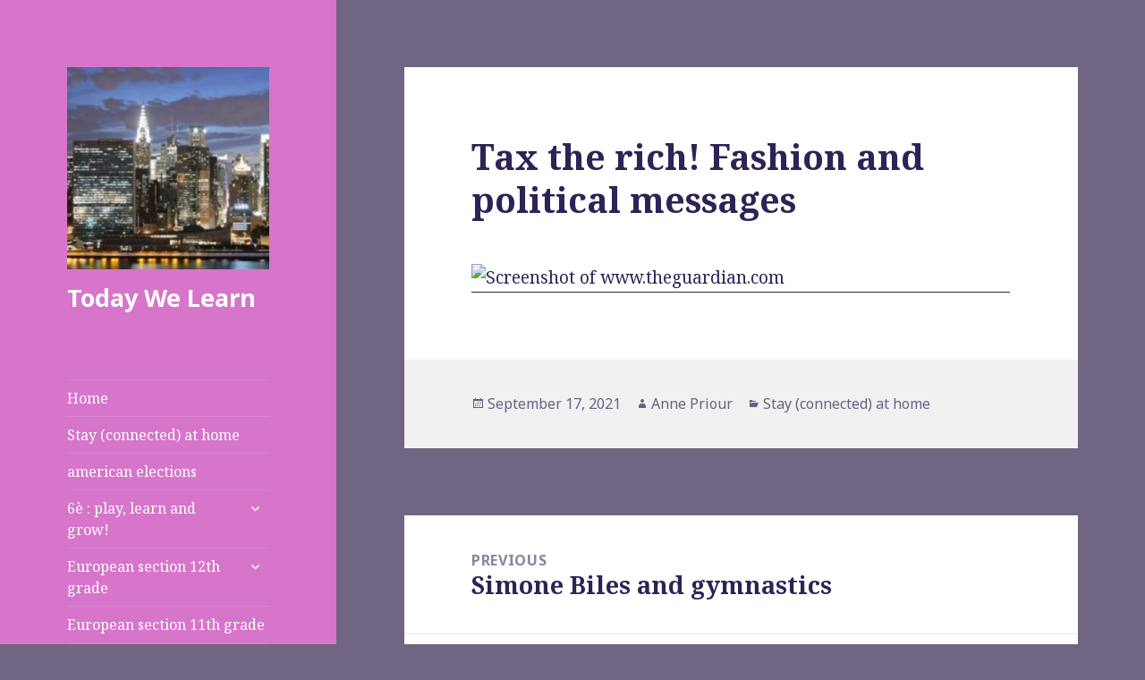

--- FILE ---
content_type: text/html; charset=UTF-8
request_url: https://todaywelearn.com/tax-the-rich-fashion-and-political-messages/
body_size: 11876
content:
<!DOCTYPE html>
<html lang="en-US" id="html" class="no-js">
<head>
	<meta charset="UTF-8">
	<meta name="viewport" content="width=device-width">
	<link rel="profile" href="https://gmpg.org/xfn/11">
	<link rel="pingback" href="https://todaywelearn.com/xmlrpc.php">
	<!--[if lt IE 9]>
	<script src="https://todaywelearn.com/wp-content/themes/twentyfifteen/js/html5.js?ver=3.7.0"></script>
	<![endif]-->
	<script>(function(html){html.className = html.className.replace(/\bno-js\b/,'js')})(document.documentElement);</script>
<title>Tax the rich! Fashion and political messages &#8211; Today We Learn</title>
<meta name='robots' content='max-image-preview:large' />
<link rel='dns-prefetch' href='//secure.gravatar.com' />
<link rel='dns-prefetch' href='//stats.wp.com' />
<link rel='dns-prefetch' href='//fonts.googleapis.com' />
<link rel='dns-prefetch' href='//v0.wordpress.com' />
<link href='https://fonts.gstatic.com' crossorigin rel='preconnect' />
<link rel="alternate" type="application/rss+xml" title="Today We Learn &raquo; Feed" href="https://todaywelearn.com/feed/" />
<link rel="alternate" type="application/rss+xml" title="Today We Learn &raquo; Comments Feed" href="https://todaywelearn.com/comments/feed/" />
<link rel="alternate" type="application/rss+xml" title="Today We Learn &raquo; Tax the rich! Fashion and political messages Comments Feed" href="https://todaywelearn.com/tax-the-rich-fashion-and-political-messages/feed/" />
<link rel="alternate" title="oEmbed (JSON)" type="application/json+oembed" href="https://todaywelearn.com/wp-json/oembed/1.0/embed?url=https%3A%2F%2Ftodaywelearn.com%2Ftax-the-rich-fashion-and-political-messages%2F" />
<link rel="alternate" title="oEmbed (XML)" type="text/xml+oembed" href="https://todaywelearn.com/wp-json/oembed/1.0/embed?url=https%3A%2F%2Ftodaywelearn.com%2Ftax-the-rich-fashion-and-political-messages%2F&#038;format=xml" />
<style id='wp-img-auto-sizes-contain-inline-css'>
img:is([sizes=auto i],[sizes^="auto," i]){contain-intrinsic-size:3000px 1500px}
/*# sourceURL=wp-img-auto-sizes-contain-inline-css */
</style>
<link rel='stylesheet' id='twentyfifteen-jetpack-css' href='https://todaywelearn.com/wp-content/plugins/jetpack/modules/theme-tools/compat/twentyfifteen.css?ver=15.3.1' media='all' />
<style id='wp-emoji-styles-inline-css'>

	img.wp-smiley, img.emoji {
		display: inline !important;
		border: none !important;
		box-shadow: none !important;
		height: 1em !important;
		width: 1em !important;
		margin: 0 0.07em !important;
		vertical-align: -0.1em !important;
		background: none !important;
		padding: 0 !important;
	}
/*# sourceURL=wp-emoji-styles-inline-css */
</style>
<style id='wp-block-library-inline-css'>
:root{--wp-block-synced-color:#7a00df;--wp-block-synced-color--rgb:122,0,223;--wp-bound-block-color:var(--wp-block-synced-color);--wp-editor-canvas-background:#ddd;--wp-admin-theme-color:#007cba;--wp-admin-theme-color--rgb:0,124,186;--wp-admin-theme-color-darker-10:#006ba1;--wp-admin-theme-color-darker-10--rgb:0,107,160.5;--wp-admin-theme-color-darker-20:#005a87;--wp-admin-theme-color-darker-20--rgb:0,90,135;--wp-admin-border-width-focus:2px}@media (min-resolution:192dpi){:root{--wp-admin-border-width-focus:1.5px}}.wp-element-button{cursor:pointer}:root .has-very-light-gray-background-color{background-color:#eee}:root .has-very-dark-gray-background-color{background-color:#313131}:root .has-very-light-gray-color{color:#eee}:root .has-very-dark-gray-color{color:#313131}:root .has-vivid-green-cyan-to-vivid-cyan-blue-gradient-background{background:linear-gradient(135deg,#00d084,#0693e3)}:root .has-purple-crush-gradient-background{background:linear-gradient(135deg,#34e2e4,#4721fb 50%,#ab1dfe)}:root .has-hazy-dawn-gradient-background{background:linear-gradient(135deg,#faaca8,#dad0ec)}:root .has-subdued-olive-gradient-background{background:linear-gradient(135deg,#fafae1,#67a671)}:root .has-atomic-cream-gradient-background{background:linear-gradient(135deg,#fdd79a,#004a59)}:root .has-nightshade-gradient-background{background:linear-gradient(135deg,#330968,#31cdcf)}:root .has-midnight-gradient-background{background:linear-gradient(135deg,#020381,#2874fc)}:root{--wp--preset--font-size--normal:16px;--wp--preset--font-size--huge:42px}.has-regular-font-size{font-size:1em}.has-larger-font-size{font-size:2.625em}.has-normal-font-size{font-size:var(--wp--preset--font-size--normal)}.has-huge-font-size{font-size:var(--wp--preset--font-size--huge)}.has-text-align-center{text-align:center}.has-text-align-left{text-align:left}.has-text-align-right{text-align:right}.has-fit-text{white-space:nowrap!important}#end-resizable-editor-section{display:none}.aligncenter{clear:both}.items-justified-left{justify-content:flex-start}.items-justified-center{justify-content:center}.items-justified-right{justify-content:flex-end}.items-justified-space-between{justify-content:space-between}.screen-reader-text{border:0;clip-path:inset(50%);height:1px;margin:-1px;overflow:hidden;padding:0;position:absolute;width:1px;word-wrap:normal!important}.screen-reader-text:focus{background-color:#ddd;clip-path:none;color:#444;display:block;font-size:1em;height:auto;left:5px;line-height:normal;padding:15px 23px 14px;text-decoration:none;top:5px;width:auto;z-index:100000}html :where(.has-border-color){border-style:solid}html :where([style*=border-top-color]){border-top-style:solid}html :where([style*=border-right-color]){border-right-style:solid}html :where([style*=border-bottom-color]){border-bottom-style:solid}html :where([style*=border-left-color]){border-left-style:solid}html :where([style*=border-width]){border-style:solid}html :where([style*=border-top-width]){border-top-style:solid}html :where([style*=border-right-width]){border-right-style:solid}html :where([style*=border-bottom-width]){border-bottom-style:solid}html :where([style*=border-left-width]){border-left-style:solid}html :where(img[class*=wp-image-]){height:auto;max-width:100%}:where(figure){margin:0 0 1em}html :where(.is-position-sticky){--wp-admin--admin-bar--position-offset:var(--wp-admin--admin-bar--height,0px)}@media screen and (max-width:600px){html :where(.is-position-sticky){--wp-admin--admin-bar--position-offset:0px}}

/*# sourceURL=wp-block-library-inline-css */
</style><style id='global-styles-inline-css'>
:root{--wp--preset--aspect-ratio--square: 1;--wp--preset--aspect-ratio--4-3: 4/3;--wp--preset--aspect-ratio--3-4: 3/4;--wp--preset--aspect-ratio--3-2: 3/2;--wp--preset--aspect-ratio--2-3: 2/3;--wp--preset--aspect-ratio--16-9: 16/9;--wp--preset--aspect-ratio--9-16: 9/16;--wp--preset--color--black: #000000;--wp--preset--color--cyan-bluish-gray: #abb8c3;--wp--preset--color--white: #fff;--wp--preset--color--pale-pink: #f78da7;--wp--preset--color--vivid-red: #cf2e2e;--wp--preset--color--luminous-vivid-orange: #ff6900;--wp--preset--color--luminous-vivid-amber: #fcb900;--wp--preset--color--light-green-cyan: #7bdcb5;--wp--preset--color--vivid-green-cyan: #00d084;--wp--preset--color--pale-cyan-blue: #8ed1fc;--wp--preset--color--vivid-cyan-blue: #0693e3;--wp--preset--color--vivid-purple: #9b51e0;--wp--preset--color--dark-gray: #111;--wp--preset--color--light-gray: #f1f1f1;--wp--preset--color--yellow: #f4ca16;--wp--preset--color--dark-brown: #352712;--wp--preset--color--medium-pink: #e53b51;--wp--preset--color--light-pink: #ffe5d1;--wp--preset--color--dark-purple: #2e2256;--wp--preset--color--purple: #674970;--wp--preset--color--blue-gray: #22313f;--wp--preset--color--bright-blue: #55c3dc;--wp--preset--color--light-blue: #e9f2f9;--wp--preset--gradient--vivid-cyan-blue-to-vivid-purple: linear-gradient(135deg,rgb(6,147,227) 0%,rgb(155,81,224) 100%);--wp--preset--gradient--light-green-cyan-to-vivid-green-cyan: linear-gradient(135deg,rgb(122,220,180) 0%,rgb(0,208,130) 100%);--wp--preset--gradient--luminous-vivid-amber-to-luminous-vivid-orange: linear-gradient(135deg,rgb(252,185,0) 0%,rgb(255,105,0) 100%);--wp--preset--gradient--luminous-vivid-orange-to-vivid-red: linear-gradient(135deg,rgb(255,105,0) 0%,rgb(207,46,46) 100%);--wp--preset--gradient--very-light-gray-to-cyan-bluish-gray: linear-gradient(135deg,rgb(238,238,238) 0%,rgb(169,184,195) 100%);--wp--preset--gradient--cool-to-warm-spectrum: linear-gradient(135deg,rgb(74,234,220) 0%,rgb(151,120,209) 20%,rgb(207,42,186) 40%,rgb(238,44,130) 60%,rgb(251,105,98) 80%,rgb(254,248,76) 100%);--wp--preset--gradient--blush-light-purple: linear-gradient(135deg,rgb(255,206,236) 0%,rgb(152,150,240) 100%);--wp--preset--gradient--blush-bordeaux: linear-gradient(135deg,rgb(254,205,165) 0%,rgb(254,45,45) 50%,rgb(107,0,62) 100%);--wp--preset--gradient--luminous-dusk: linear-gradient(135deg,rgb(255,203,112) 0%,rgb(199,81,192) 50%,rgb(65,88,208) 100%);--wp--preset--gradient--pale-ocean: linear-gradient(135deg,rgb(255,245,203) 0%,rgb(182,227,212) 50%,rgb(51,167,181) 100%);--wp--preset--gradient--electric-grass: linear-gradient(135deg,rgb(202,248,128) 0%,rgb(113,206,126) 100%);--wp--preset--gradient--midnight: linear-gradient(135deg,rgb(2,3,129) 0%,rgb(40,116,252) 100%);--wp--preset--gradient--dark-gray-gradient-gradient: linear-gradient(90deg, rgba(17,17,17,1) 0%, rgba(42,42,42,1) 100%);--wp--preset--gradient--light-gray-gradient: linear-gradient(90deg, rgba(241,241,241,1) 0%, rgba(215,215,215,1) 100%);--wp--preset--gradient--white-gradient: linear-gradient(90deg, rgba(255,255,255,1) 0%, rgba(230,230,230,1) 100%);--wp--preset--gradient--yellow-gradient: linear-gradient(90deg, rgba(244,202,22,1) 0%, rgba(205,168,10,1) 100%);--wp--preset--gradient--dark-brown-gradient: linear-gradient(90deg, rgba(53,39,18,1) 0%, rgba(91,67,31,1) 100%);--wp--preset--gradient--medium-pink-gradient: linear-gradient(90deg, rgba(229,59,81,1) 0%, rgba(209,28,51,1) 100%);--wp--preset--gradient--light-pink-gradient: linear-gradient(90deg, rgba(255,229,209,1) 0%, rgba(255,200,158,1) 100%);--wp--preset--gradient--dark-purple-gradient: linear-gradient(90deg, rgba(46,34,86,1) 0%, rgba(66,48,123,1) 100%);--wp--preset--gradient--purple-gradient: linear-gradient(90deg, rgba(103,73,112,1) 0%, rgba(131,93,143,1) 100%);--wp--preset--gradient--blue-gray-gradient: linear-gradient(90deg, rgba(34,49,63,1) 0%, rgba(52,75,96,1) 100%);--wp--preset--gradient--bright-blue-gradient: linear-gradient(90deg, rgba(85,195,220,1) 0%, rgba(43,180,211,1) 100%);--wp--preset--gradient--light-blue-gradient: linear-gradient(90deg, rgba(233,242,249,1) 0%, rgba(193,218,238,1) 100%);--wp--preset--font-size--small: 13px;--wp--preset--font-size--medium: 20px;--wp--preset--font-size--large: 36px;--wp--preset--font-size--x-large: 42px;--wp--preset--spacing--20: 0.44rem;--wp--preset--spacing--30: 0.67rem;--wp--preset--spacing--40: 1rem;--wp--preset--spacing--50: 1.5rem;--wp--preset--spacing--60: 2.25rem;--wp--preset--spacing--70: 3.38rem;--wp--preset--spacing--80: 5.06rem;--wp--preset--shadow--natural: 6px 6px 9px rgba(0, 0, 0, 0.2);--wp--preset--shadow--deep: 12px 12px 50px rgba(0, 0, 0, 0.4);--wp--preset--shadow--sharp: 6px 6px 0px rgba(0, 0, 0, 0.2);--wp--preset--shadow--outlined: 6px 6px 0px -3px rgb(255, 255, 255), 6px 6px rgb(0, 0, 0);--wp--preset--shadow--crisp: 6px 6px 0px rgb(0, 0, 0);}:where(.is-layout-flex){gap: 0.5em;}:where(.is-layout-grid){gap: 0.5em;}body .is-layout-flex{display: flex;}.is-layout-flex{flex-wrap: wrap;align-items: center;}.is-layout-flex > :is(*, div){margin: 0;}body .is-layout-grid{display: grid;}.is-layout-grid > :is(*, div){margin: 0;}:where(.wp-block-columns.is-layout-flex){gap: 2em;}:where(.wp-block-columns.is-layout-grid){gap: 2em;}:where(.wp-block-post-template.is-layout-flex){gap: 1.25em;}:where(.wp-block-post-template.is-layout-grid){gap: 1.25em;}.has-black-color{color: var(--wp--preset--color--black) !important;}.has-cyan-bluish-gray-color{color: var(--wp--preset--color--cyan-bluish-gray) !important;}.has-white-color{color: var(--wp--preset--color--white) !important;}.has-pale-pink-color{color: var(--wp--preset--color--pale-pink) !important;}.has-vivid-red-color{color: var(--wp--preset--color--vivid-red) !important;}.has-luminous-vivid-orange-color{color: var(--wp--preset--color--luminous-vivid-orange) !important;}.has-luminous-vivid-amber-color{color: var(--wp--preset--color--luminous-vivid-amber) !important;}.has-light-green-cyan-color{color: var(--wp--preset--color--light-green-cyan) !important;}.has-vivid-green-cyan-color{color: var(--wp--preset--color--vivid-green-cyan) !important;}.has-pale-cyan-blue-color{color: var(--wp--preset--color--pale-cyan-blue) !important;}.has-vivid-cyan-blue-color{color: var(--wp--preset--color--vivid-cyan-blue) !important;}.has-vivid-purple-color{color: var(--wp--preset--color--vivid-purple) !important;}.has-black-background-color{background-color: var(--wp--preset--color--black) !important;}.has-cyan-bluish-gray-background-color{background-color: var(--wp--preset--color--cyan-bluish-gray) !important;}.has-white-background-color{background-color: var(--wp--preset--color--white) !important;}.has-pale-pink-background-color{background-color: var(--wp--preset--color--pale-pink) !important;}.has-vivid-red-background-color{background-color: var(--wp--preset--color--vivid-red) !important;}.has-luminous-vivid-orange-background-color{background-color: var(--wp--preset--color--luminous-vivid-orange) !important;}.has-luminous-vivid-amber-background-color{background-color: var(--wp--preset--color--luminous-vivid-amber) !important;}.has-light-green-cyan-background-color{background-color: var(--wp--preset--color--light-green-cyan) !important;}.has-vivid-green-cyan-background-color{background-color: var(--wp--preset--color--vivid-green-cyan) !important;}.has-pale-cyan-blue-background-color{background-color: var(--wp--preset--color--pale-cyan-blue) !important;}.has-vivid-cyan-blue-background-color{background-color: var(--wp--preset--color--vivid-cyan-blue) !important;}.has-vivid-purple-background-color{background-color: var(--wp--preset--color--vivid-purple) !important;}.has-black-border-color{border-color: var(--wp--preset--color--black) !important;}.has-cyan-bluish-gray-border-color{border-color: var(--wp--preset--color--cyan-bluish-gray) !important;}.has-white-border-color{border-color: var(--wp--preset--color--white) !important;}.has-pale-pink-border-color{border-color: var(--wp--preset--color--pale-pink) !important;}.has-vivid-red-border-color{border-color: var(--wp--preset--color--vivid-red) !important;}.has-luminous-vivid-orange-border-color{border-color: var(--wp--preset--color--luminous-vivid-orange) !important;}.has-luminous-vivid-amber-border-color{border-color: var(--wp--preset--color--luminous-vivid-amber) !important;}.has-light-green-cyan-border-color{border-color: var(--wp--preset--color--light-green-cyan) !important;}.has-vivid-green-cyan-border-color{border-color: var(--wp--preset--color--vivid-green-cyan) !important;}.has-pale-cyan-blue-border-color{border-color: var(--wp--preset--color--pale-cyan-blue) !important;}.has-vivid-cyan-blue-border-color{border-color: var(--wp--preset--color--vivid-cyan-blue) !important;}.has-vivid-purple-border-color{border-color: var(--wp--preset--color--vivid-purple) !important;}.has-vivid-cyan-blue-to-vivid-purple-gradient-background{background: var(--wp--preset--gradient--vivid-cyan-blue-to-vivid-purple) !important;}.has-light-green-cyan-to-vivid-green-cyan-gradient-background{background: var(--wp--preset--gradient--light-green-cyan-to-vivid-green-cyan) !important;}.has-luminous-vivid-amber-to-luminous-vivid-orange-gradient-background{background: var(--wp--preset--gradient--luminous-vivid-amber-to-luminous-vivid-orange) !important;}.has-luminous-vivid-orange-to-vivid-red-gradient-background{background: var(--wp--preset--gradient--luminous-vivid-orange-to-vivid-red) !important;}.has-very-light-gray-to-cyan-bluish-gray-gradient-background{background: var(--wp--preset--gradient--very-light-gray-to-cyan-bluish-gray) !important;}.has-cool-to-warm-spectrum-gradient-background{background: var(--wp--preset--gradient--cool-to-warm-spectrum) !important;}.has-blush-light-purple-gradient-background{background: var(--wp--preset--gradient--blush-light-purple) !important;}.has-blush-bordeaux-gradient-background{background: var(--wp--preset--gradient--blush-bordeaux) !important;}.has-luminous-dusk-gradient-background{background: var(--wp--preset--gradient--luminous-dusk) !important;}.has-pale-ocean-gradient-background{background: var(--wp--preset--gradient--pale-ocean) !important;}.has-electric-grass-gradient-background{background: var(--wp--preset--gradient--electric-grass) !important;}.has-midnight-gradient-background{background: var(--wp--preset--gradient--midnight) !important;}.has-small-font-size{font-size: var(--wp--preset--font-size--small) !important;}.has-medium-font-size{font-size: var(--wp--preset--font-size--medium) !important;}.has-large-font-size{font-size: var(--wp--preset--font-size--large) !important;}.has-x-large-font-size{font-size: var(--wp--preset--font-size--x-large) !important;}
/*# sourceURL=global-styles-inline-css */
</style>

<style id='classic-theme-styles-inline-css'>
/*! This file is auto-generated */
.wp-block-button__link{color:#fff;background-color:#32373c;border-radius:9999px;box-shadow:none;text-decoration:none;padding:calc(.667em + 2px) calc(1.333em + 2px);font-size:1.125em}.wp-block-file__button{background:#32373c;color:#fff;text-decoration:none}
/*# sourceURL=/wp-includes/css/classic-themes.min.css */
</style>
<link rel='stylesheet' id='browser-shots-frontend-css-css' href='https://todaywelearn.com/wp-content/plugins/browser-shots/dist/blocks.style.build.css?ver=1.7.4' media='all' />
<link rel='stylesheet' id='email-subscribers-css' href='https://todaywelearn.com/wp-content/plugins/email-subscribers/lite/public/css/email-subscribers-public.css?ver=5.9.11' media='all' />
<link rel='stylesheet' id='twentyfifteen-fonts-css' href='https://fonts.googleapis.com/css?family=Noto+Sans%3A400italic%2C700italic%2C400%2C700%7CNoto+Serif%3A400italic%2C700italic%2C400%2C700%7CInconsolata%3A400%2C700&#038;subset=latin%2Clatin-ext&#038;display=fallback' media='all' />
<link rel='stylesheet' id='genericons-css' href='https://todaywelearn.com/wp-content/plugins/jetpack/_inc/genericons/genericons/genericons.css?ver=3.1' media='all' />
<link rel='stylesheet' id='twentyfifteen-style-css' href='https://todaywelearn.com/wp-content/themes/twentyfifteen/style.css?ver=20201208' media='all' />
<style id='twentyfifteen-style-inline-css'>
	/* Color Scheme */

	/* Background Color */
	body {
		background-color: #674970;
	}

	/* Sidebar Background Color */
	body:before,
	.site-header {
		background-color: #2e2256;
	}

	/* Box Background Color */
	.post-navigation,
	.pagination,
	.secondary,
	.site-footer,
	.hentry,
	.page-header,
	.page-content,
	.comments-area,
	.widecolumn {
		background-color: #ffffff;
	}

	/* Box Background Color */
	button,
	input[type="button"],
	input[type="reset"],
	input[type="submit"],
	.pagination .prev,
	.pagination .next,
	.widget_calendar tbody a,
	.widget_calendar tbody a:hover,
	.widget_calendar tbody a:focus,
	.page-links a,
	.page-links a:hover,
	.page-links a:focus,
	.sticky-post {
		color: #ffffff;
	}

	/* Main Text Color */
	button,
	input[type="button"],
	input[type="reset"],
	input[type="submit"],
	.pagination .prev,
	.pagination .next,
	.widget_calendar tbody a,
	.page-links a,
	.sticky-post {
		background-color: #2e2256;
	}

	/* Main Text Color */
	body,
	blockquote cite,
	blockquote small,
	a,
	.dropdown-toggle:after,
	.image-navigation a:hover,
	.image-navigation a:focus,
	.comment-navigation a:hover,
	.comment-navigation a:focus,
	.widget-title,
	.entry-footer a:hover,
	.entry-footer a:focus,
	.comment-metadata a:hover,
	.comment-metadata a:focus,
	.pingback .edit-link a:hover,
	.pingback .edit-link a:focus,
	.comment-list .reply a:hover,
	.comment-list .reply a:focus,
	.site-info a:hover,
	.site-info a:focus {
		color: #2e2256;
	}

	/* Main Text Color */
	.entry-content a,
	.entry-summary a,
	.page-content a,
	.comment-content a,
	.pingback .comment-body > a,
	.author-description a,
	.taxonomy-description a,
	.textwidget a,
	.entry-footer a:hover,
	.comment-metadata a:hover,
	.pingback .edit-link a:hover,
	.comment-list .reply a:hover,
	.site-info a:hover {
		border-color: #2e2256;
	}

	/* Secondary Text Color */
	button:hover,
	button:focus,
	input[type="button"]:hover,
	input[type="button"]:focus,
	input[type="reset"]:hover,
	input[type="reset"]:focus,
	input[type="submit"]:hover,
	input[type="submit"]:focus,
	.pagination .prev:hover,
	.pagination .prev:focus,
	.pagination .next:hover,
	.pagination .next:focus,
	.widget_calendar tbody a:hover,
	.widget_calendar tbody a:focus,
	.page-links a:hover,
	.page-links a:focus {
		background-color: #2e2256; /* Fallback for IE7 and IE8 */
		background-color: rgba( 46, 34, 86, 0.7);
	}

	/* Secondary Text Color */
	blockquote,
	a:hover,
	a:focus,
	.main-navigation .menu-item-description,
	.post-navigation .meta-nav,
	.post-navigation a:hover .post-title,
	.post-navigation a:focus .post-title,
	.image-navigation,
	.image-navigation a,
	.comment-navigation,
	.comment-navigation a,
	.widget,
	.author-heading,
	.entry-footer,
	.entry-footer a,
	.taxonomy-description,
	.page-links > .page-links-title,
	.entry-caption,
	.comment-author,
	.comment-metadata,
	.comment-metadata a,
	.pingback .edit-link,
	.pingback .edit-link a,
	.post-password-form label,
	.comment-form label,
	.comment-notes,
	.comment-awaiting-moderation,
	.logged-in-as,
	.form-allowed-tags,
	.no-comments,
	.site-info,
	.site-info a,
	.wp-caption-text,
	.gallery-caption,
	.comment-list .reply a,
	.widecolumn label,
	.widecolumn .mu_register label {
		color: #2e2256; /* Fallback for IE7 and IE8 */
		color: rgba( 46, 34, 86, 0.7);
	}

	/* Secondary Text Color */
	blockquote,
	.logged-in-as a:hover,
	.comment-author a:hover {
		border-color: #2e2256; /* Fallback for IE7 and IE8 */
		border-color: rgba( 46, 34, 86, 0.7);
	}

	/* Border Color */
	hr,
	.dropdown-toggle:hover,
	.dropdown-toggle:focus {
		background-color: #2e2256; /* Fallback for IE7 and IE8 */
		background-color: rgba( 46, 34, 86, 0.1);
	}

	/* Border Color */
	pre,
	abbr[title],
	table,
	th,
	td,
	input,
	textarea,
	.main-navigation ul,
	.main-navigation li,
	.post-navigation,
	.post-navigation div + div,
	.pagination,
	.comment-navigation,
	.widget li,
	.widget_categories .children,
	.widget_nav_menu .sub-menu,
	.widget_pages .children,
	.site-header,
	.site-footer,
	.hentry + .hentry,
	.author-info,
	.entry-content .page-links a,
	.page-links > span,
	.page-header,
	.comments-area,
	.comment-list + .comment-respond,
	.comment-list article,
	.comment-list .pingback,
	.comment-list .trackback,
	.comment-list .reply a,
	.no-comments {
		border-color: #2e2256; /* Fallback for IE7 and IE8 */
		border-color: rgba( 46, 34, 86, 0.1);
	}

	/* Border Focus Color */
	a:focus,
	button:focus,
	input:focus {
		outline-color: #2e2256; /* Fallback for IE7 and IE8 */
		outline-color: rgba( 46, 34, 86, 0.3);
	}

	input:focus,
	textarea:focus {
		border-color: #2e2256; /* Fallback for IE7 and IE8 */
		border-color: rgba( 46, 34, 86, 0.3);
	}

	/* Sidebar Link Color */
	.secondary-toggle:before {
		color: #ffffff;
	}

	.site-title a,
	.site-description {
		color: #ffffff;
	}

	/* Sidebar Text Color */
	.site-title a:hover,
	.site-title a:focus {
		color: rgba( 255, 255, 255, 0.7);
	}

	/* Sidebar Border Color */
	.secondary-toggle {
		border-color: #ffffff; /* Fallback for IE7 and IE8 */
		border-color: rgba( 255, 255, 255, 0.1);
	}

	/* Sidebar Border Focus Color */
	.secondary-toggle:hover,
	.secondary-toggle:focus {
		border-color: #ffffff; /* Fallback for IE7 and IE8 */
		border-color: rgba( 255, 255, 255, 0.3);
	}

	.site-title a {
		outline-color: #ffffff; /* Fallback for IE7 and IE8 */
		outline-color: rgba( 255, 255, 255, 0.3);
	}

	/* Meta Background Color */
	.entry-footer {
		background-color: #f1f1f1;
	}

	@media screen and (min-width: 38.75em) {
		/* Main Text Color */
		.page-header {
			border-color: #2e2256;
		}
	}

	@media screen and (min-width: 59.6875em) {
		/* Make sure its transparent on desktop */
		.site-header,
		.secondary {
			background-color: transparent;
		}

		/* Sidebar Background Color */
		.widget button,
		.widget input[type="button"],
		.widget input[type="reset"],
		.widget input[type="submit"],
		.widget_calendar tbody a,
		.widget_calendar tbody a:hover,
		.widget_calendar tbody a:focus {
			color: #2e2256;
		}

		/* Sidebar Link Color */
		.secondary a,
		.dropdown-toggle:after,
		.widget-title,
		.widget blockquote cite,
		.widget blockquote small {
			color: #ffffff;
		}

		.widget button,
		.widget input[type="button"],
		.widget input[type="reset"],
		.widget input[type="submit"],
		.widget_calendar tbody a {
			background-color: #ffffff;
		}

		.textwidget a {
			border-color: #ffffff;
		}

		/* Sidebar Text Color */
		.secondary a:hover,
		.secondary a:focus,
		.main-navigation .menu-item-description,
		.widget,
		.widget blockquote,
		.widget .wp-caption-text,
		.widget .gallery-caption {
			color: rgba( 255, 255, 255, 0.7);
		}

		.widget button:hover,
		.widget button:focus,
		.widget input[type="button"]:hover,
		.widget input[type="button"]:focus,
		.widget input[type="reset"]:hover,
		.widget input[type="reset"]:focus,
		.widget input[type="submit"]:hover,
		.widget input[type="submit"]:focus,
		.widget_calendar tbody a:hover,
		.widget_calendar tbody a:focus {
			background-color: rgba( 255, 255, 255, 0.7);
		}

		.widget blockquote {
			border-color: rgba( 255, 255, 255, 0.7);
		}

		/* Sidebar Border Color */
		.main-navigation ul,
		.main-navigation li,
		.widget input,
		.widget textarea,
		.widget table,
		.widget th,
		.widget td,
		.widget pre,
		.widget li,
		.widget_categories .children,
		.widget_nav_menu .sub-menu,
		.widget_pages .children,
		.widget abbr[title] {
			border-color: rgba( 255, 255, 255, 0.1);
		}

		.dropdown-toggle:hover,
		.dropdown-toggle:focus,
		.widget hr {
			background-color: rgba( 255, 255, 255, 0.1);
		}

		.widget input:focus,
		.widget textarea:focus {
			border-color: rgba( 255, 255, 255, 0.3);
		}

		.sidebar a:focus,
		.dropdown-toggle:focus {
			outline-color: rgba( 255, 255, 255, 0.3);
		}
	}

		/* Custom Header Background Color */
		body:before,
		.site-header {
			background-color: #d675ca;
		}

		@media screen and (min-width: 59.6875em) {
			.site-header,
			.secondary {
				background-color: transparent;
			}

			.widget button,
			.widget input[type="button"],
			.widget input[type="reset"],
			.widget input[type="submit"],
			.widget_calendar tbody a,
			.widget_calendar tbody a:hover,
			.widget_calendar tbody a:focus {
				color: #d675ca;
			}
		}
	
/*# sourceURL=twentyfifteen-style-inline-css */
</style>
<link rel='stylesheet' id='twentyfifteen-block-style-css' href='https://todaywelearn.com/wp-content/themes/twentyfifteen/css/blocks.css?ver=20220524' media='all' />
<script src="https://todaywelearn.com/wp-includes/js/jquery/jquery.min.js?ver=3.7.1" id="jquery-core-js"></script>
<script src="https://todaywelearn.com/wp-includes/js/jquery/jquery-migrate.min.js?ver=3.4.1" id="jquery-migrate-js"></script>
<link rel="https://api.w.org/" href="https://todaywelearn.com/wp-json/" /><link rel="alternate" title="JSON" type="application/json" href="https://todaywelearn.com/wp-json/wp/v2/posts/2042" /><link rel="EditURI" type="application/rsd+xml" title="RSD" href="https://todaywelearn.com/xmlrpc.php?rsd" />
<meta name="generator" content="WordPress 6.9" />
<link rel="canonical" href="https://todaywelearn.com/tax-the-rich-fashion-and-political-messages/" />
<link rel='shortlink' href='https://wp.me/p7rhua-wW' />
	<style>img#wpstats{display:none}</style>
		<style id="custom-background-css">
body.custom-background { background-color: #706582; }
</style>
	
<!-- Jetpack Open Graph Tags -->
<meta property="og:type" content="article" />
<meta property="og:title" content="Tax the rich! Fashion and political messages" />
<meta property="og:url" content="https://todaywelearn.com/tax-the-rich-fashion-and-political-messages/" />
<meta property="og:description" content="Visit the post for more." />
<meta property="article:published_time" content="2021-09-17T06:17:16+00:00" />
<meta property="article:modified_time" content="2021-09-17T06:17:16+00:00" />
<meta property="og:site_name" content="Today We Learn" />
<meta property="og:image" content="https://todaywelearn.com/wp-content/uploads/2015/08/cropped-cropped-skyline-LIC.jpg" />
<meta property="og:image:width" content="248" />
<meta property="og:image:height" content="248" />
<meta property="og:image:alt" content="" />
<meta property="og:locale" content="en_US" />
<meta name="twitter:text:title" content="Tax the rich! Fashion and political messages" />
<meta name="twitter:card" content="summary" />
<meta name="twitter:description" content="Visit the post for more." />

<!-- End Jetpack Open Graph Tags -->
</head>

<body class="wp-singular post-template-default single single-post postid-2042 single-format-standard custom-background wp-custom-logo wp-embed-responsive wp-theme-twentyfifteen">
<div id="page" class="hfeed site">
	<a class="skip-link screen-reader-text" href="#content">Skip to content</a>

	<div id="sidebar" class="sidebar">
		<header id="masthead" class="site-header">
			<div class="site-branding">
				<a href="https://todaywelearn.com/" class="custom-logo-link" rel="home"><img width="248" height="248" src="https://todaywelearn.com/wp-content/uploads/2015/08/cropped-cropped-skyline-LIC.jpg" class="custom-logo" alt="Today We Learn" decoding="async" fetchpriority="high" srcset="https://todaywelearn.com/wp-content/uploads/2015/08/cropped-cropped-skyline-LIC.jpg 248w, https://todaywelearn.com/wp-content/uploads/2015/08/cropped-cropped-skyline-LIC-150x150.jpg 150w" sizes="(max-width: 248px) 100vw, 248px" /></a>						<p class="site-title"><a href="https://todaywelearn.com/" rel="home">Today We Learn</a></p>
										<button class="secondary-toggle">Menu and widgets</button>
			</div><!-- .site-branding -->
		</header><!-- .site-header -->

			<div id="secondary" class="secondary">

					<nav id="site-navigation" class="main-navigation">
				<div class="menu-main-menu-container"><ul id="menu-main-menu" class="nav-menu"><li id="menu-item-89" class="menu-item menu-item-type-custom menu-item-object-custom menu-item-home menu-item-89"><a href="https://todaywelearn.com/">Home</a></li>
<li id="menu-item-1586" class="menu-item menu-item-type-taxonomy menu-item-object-category current-post-ancestor current-menu-parent current-post-parent menu-item-1586"><a href="https://todaywelearn.com/category/stay-connected-at-home/">Stay (connected) at home</a></li>
<li id="menu-item-1633" class="menu-item menu-item-type-taxonomy menu-item-object-category menu-item-1633"><a href="https://todaywelearn.com/category/american-elections-2/">american elections</a></li>
<li id="menu-item-217" class="menu-item menu-item-type-post_type menu-item-object-post menu-item-has-children menu-item-217"><a href="https://todaywelearn.com/welcome-to-6th-grade/">6è : play, learn and grow!</a>
<ul class="sub-menu">
	<li id="menu-item-1106" class="menu-item menu-item-type-taxonomy menu-item-object-category menu-item-1106"><a href="https://todaywelearn.com/category/6e/reading-time/">reading time</a></li>
	<li id="menu-item-210" class="menu-item menu-item-type-taxonomy menu-item-object-category menu-item-210"><a href="https://todaywelearn.com/category/6e/rentree/">let&#8217;s get back in gear</a></li>
	<li id="menu-item-562" class="menu-item menu-item-type-taxonomy menu-item-object-category menu-item-has-children menu-item-562"><a href="https://todaywelearn.com/category/6e/celebrations/">Celebrations</a>
	<ul class="sub-menu">
		<li id="menu-item-762" class="menu-item menu-item-type-taxonomy menu-item-object-category menu-item-762"><a href="https://todaywelearn.com/category/6e/celebrations/halloween/">halloween</a></li>
		<li id="menu-item-763" class="menu-item menu-item-type-taxonomy menu-item-object-category menu-item-763"><a href="https://todaywelearn.com/category/6e/celebrations/thanksgiving/">thanksgiving</a></li>
		<li id="menu-item-934" class="menu-item menu-item-type-taxonomy menu-item-object-category menu-item-934"><a href="https://todaywelearn.com/category/6e/celebrations/saint-patricks-day/">saint patrick&#8217;s day</a></li>
	</ul>
</li>
	<li id="menu-item-561" class="menu-item menu-item-type-taxonomy menu-item-object-category menu-item-561"><a href="https://todaywelearn.com/category/6e/big-challenge-6e/">big challenge</a></li>
</ul>
</li>
<li id="menu-item-1173" class="menu-item menu-item-type-taxonomy menu-item-object-category menu-item-has-children menu-item-1173"><a href="https://todaywelearn.com/category/european-section-12th-grade/">European section 12th grade</a>
<ul class="sub-menu">
	<li id="menu-item-1393" class="menu-item menu-item-type-taxonomy menu-item-object-category menu-item-1393"><a href="https://todaywelearn.com/category/european-section-12th-grade/how-to-prepare-for-the-orals/">how to prepare for the orals</a></li>
	<li id="menu-item-1392" class="menu-item menu-item-type-taxonomy menu-item-object-category menu-item-1392"><a href="https://todaywelearn.com/category/european-section-12th-grade/team-work/">team work</a></li>
</ul>
</li>
<li id="menu-item-1371" class="menu-item menu-item-type-taxonomy menu-item-object-category menu-item-1371"><a href="https://todaywelearn.com/category/european-section-11th-grade/">European section 11th grade</a></li>
<li id="menu-item-2021" class="menu-item menu-item-type-taxonomy menu-item-object-category menu-item-has-children menu-item-2021"><a href="https://todaywelearn.com/category/11th-grade-amc/">11th grade AMC</a>
<ul class="sub-menu">
	<li id="menu-item-2024" class="menu-item menu-item-type-taxonomy menu-item-object-category menu-item-2024"><a href="https://todaywelearn.com/category/11th-grade-amc/production-et-circulation-des-savoirs/">production et circulation des savoirs</a></li>
	<li id="menu-item-2026" class="menu-item menu-item-type-taxonomy menu-item-object-category menu-item-2026"><a href="https://todaywelearn.com/category/11th-grade-amc/sciences-et-techniques/">sciences et techniques</a></li>
	<li id="menu-item-2022" class="menu-item menu-item-type-taxonomy menu-item-object-category menu-item-2022"><a href="https://todaywelearn.com/category/11th-grade-amc/faire-entendre-sa-voix/">faire entendre sa voix</a></li>
	<li id="menu-item-2023" class="menu-item menu-item-type-taxonomy menu-item-object-category menu-item-2023"><a href="https://todaywelearn.com/category/11th-grade-amc/informer-et-sinformer/">informer et s&#8217;informer</a></li>
	<li id="menu-item-2025" class="menu-item menu-item-type-taxonomy menu-item-object-category menu-item-2025"><a href="https://todaywelearn.com/category/11th-grade-amc/representer-le-monde-et-se-representer/">représenter le monde et se représenter</a></li>
</ul>
</li>
<li id="menu-item-666" class="menu-item menu-item-type-taxonomy menu-item-object-category menu-item-666"><a href="https://todaywelearn.com/category/drama-club/">drama club</a></li>
<li id="menu-item-1035" class="menu-item menu-item-type-taxonomy menu-item-object-category menu-item-has-children menu-item-1035"><a href="https://todaywelearn.com/category/summer-practice/">summer practice</a>
<ul class="sub-menu">
	<li id="menu-item-1038" class="menu-item menu-item-type-taxonomy menu-item-object-category menu-item-1038"><a href="https://todaywelearn.com/category/summer-practice/6e-summer-practice/">6è summer practice</a></li>
</ul>
</li>
<li id="menu-item-533" class="menu-item menu-item-type-taxonomy menu-item-object-category menu-item-has-children menu-item-533"><a href="https://todaywelearn.com/category/archives/">Archives</a>
<ul class="sub-menu">
	<li id="menu-item-1139" class="menu-item menu-item-type-taxonomy menu-item-object-category menu-item-1139"><a href="https://todaywelearn.com/category/archives/ireland/">ireland</a></li>
	<li id="menu-item-1722" class="menu-item menu-item-type-taxonomy menu-item-object-category menu-item-has-children menu-item-1722"><a href="https://todaywelearn.com/category/tale-llcer/">Tale LLCER</a>
	<ul class="sub-menu">
		<li id="menu-item-1723" class="menu-item menu-item-type-taxonomy menu-item-object-category menu-item-1723"><a href="https://todaywelearn.com/category/tale-llcer/territories-and-frontiers/">territories and frontiers</a></li>
		<li id="menu-item-1721" class="menu-item menu-item-type-taxonomy menu-item-object-category menu-item-1721"><a href="https://todaywelearn.com/category/tale-llcer/emotions-and-craetion/">emotions and creation</a></li>
		<li id="menu-item-1720" class="menu-item menu-item-type-taxonomy menu-item-object-category menu-item-1720"><a href="https://todaywelearn.com/category/tale-llcer/art-and-debate/">art and debate</a></li>
		<li id="menu-item-1724" class="menu-item menu-item-type-taxonomy menu-item-object-category menu-item-1724"><a href="https://todaywelearn.com/category/tale-llcer/the-handmaids-tale/">The handmaid&#8217;s tale</a></li>
		<li id="menu-item-1726" class="menu-item menu-item-type-taxonomy menu-item-object-category menu-item-1726"><a href="https://todaywelearn.com/category/tale-llcer/jane-eyre/">jane eyre</a></li>
		<li id="menu-item-1725" class="menu-item menu-item-type-taxonomy menu-item-object-category menu-item-1725"><a href="https://todaywelearn.com/category/tale-llcer/the-searchers/">the searchers</a></li>
	</ul>
</li>
	<li id="menu-item-1379" class="menu-item menu-item-type-taxonomy menu-item-object-category menu-item-has-children menu-item-1379"><a href="https://todaywelearn.com/category/terminale-12th-grade/">Terminale 12th grade</a>
	<ul class="sub-menu">
		<li id="menu-item-1382" class="menu-item menu-item-type-taxonomy menu-item-object-category menu-item-1382"><a href="https://todaywelearn.com/category/terminale-12th-grade/progress/">progress</a></li>
		<li id="menu-item-1391" class="menu-item menu-item-type-taxonomy menu-item-object-category menu-item-1391"><a href="https://todaywelearn.com/category/premiere-11th-grade/how-to/">how to&#8230;?</a></li>
		<li id="menu-item-1380" class="menu-item menu-item-type-taxonomy menu-item-object-category menu-item-1380"><a href="https://todaywelearn.com/category/terminale-12th-grade/myths-and-heroes/">myths and heroes</a></li>
		<li id="menu-item-1381" class="menu-item menu-item-type-taxonomy menu-item-object-category menu-item-1381"><a href="https://todaywelearn.com/category/terminale-12th-grade/places-and-forms-of-power/">places and forms of power</a></li>
		<li id="menu-item-1383" class="menu-item menu-item-type-taxonomy menu-item-object-category menu-item-1383"><a href="https://todaywelearn.com/category/terminale-12th-grade/spaces-and-excahnges/">spaces and exchanges</a></li>
		<li id="menu-item-213" class="menu-item menu-item-type-taxonomy menu-item-object-category menu-item-213"><a href="https://todaywelearn.com/category/6e/unit-1/">new school, new life</a></li>
		<li id="menu-item-560" class="menu-item menu-item-type-taxonomy menu-item-object-category menu-item-560"><a href="https://todaywelearn.com/category/6e/american-families/">American families</a></li>
		<li id="menu-item-564" class="menu-item menu-item-type-taxonomy menu-item-object-category menu-item-564"><a href="https://todaywelearn.com/category/6e/my-week/">My week</a></li>
		<li id="menu-item-563" class="menu-item menu-item-type-taxonomy menu-item-object-category menu-item-563"><a href="https://todaywelearn.com/category/6e/home-sweet-home/">Home, sweet home</a></li>
		<li id="menu-item-972" class="menu-item menu-item-type-taxonomy menu-item-object-category menu-item-972"><a href="https://todaywelearn.com/category/6e/shopping-time/">shopping time</a></li>
		<li id="menu-item-565" class="menu-item menu-item-type-taxonomy menu-item-object-category menu-item-565"><a href="https://todaywelearn.com/category/6e/town-life/">Town life</a></li>
		<li id="menu-item-1037" class="menu-item menu-item-type-taxonomy menu-item-object-category menu-item-1037"><a href="https://todaywelearn.com/category/summer-practice/4e-summer-practice/">4è summer practice</a></li>
	</ul>
</li>
	<li id="menu-item-291" class="menu-item menu-item-type-post_type menu-item-object-page menu-item-has-children menu-item-291"><a href="https://todaywelearn.com/english-in-8th-grade/">4è : 8th grade is cool</a>
	<ul class="sub-menu">
		<li id="menu-item-305" class="menu-item menu-item-type-taxonomy menu-item-object-category menu-item-305"><a href="https://todaywelearn.com/category/quatrieme/unit-one/">My school</a></li>
		<li id="menu-item-323" class="menu-item menu-item-type-taxonomy menu-item-object-category menu-item-323"><a href="https://todaywelearn.com/category/quatrieme/unit-two/">Victorian riddles : Sherlock and Charles</a></li>
		<li id="menu-item-430" class="menu-item menu-item-type-taxonomy menu-item-object-category menu-item-430"><a href="https://todaywelearn.com/category/quatrieme/unit-3/">Let&#8217;s cook!</a></li>
		<li id="menu-item-752" class="menu-item menu-item-type-taxonomy menu-item-object-category menu-item-752"><a href="https://todaywelearn.com/category/quatrieme/amercian-states/">amercian states</a></li>
		<li id="menu-item-559" class="menu-item menu-item-type-taxonomy menu-item-object-category menu-item-559"><a href="https://todaywelearn.com/category/quatrieme/big-challenge-quatrieme/">big challenge</a></li>
		<li id="menu-item-969" class="menu-item menu-item-type-taxonomy menu-item-object-category menu-item-969"><a href="https://todaywelearn.com/category/quatrieme/new-yoor-fabulous-new-york/">new york, fabulous new york</a></li>
	</ul>
</li>
	<li id="menu-item-1376" class="menu-item menu-item-type-taxonomy menu-item-object-category menu-item-has-children menu-item-1376"><a href="https://todaywelearn.com/category/premiere-11th-grade/">Première 11th grade</a>
	<ul class="sub-menu">
		<li id="menu-item-1374" class="menu-item menu-item-type-taxonomy menu-item-object-category menu-item-1374"><a href="https://todaywelearn.com/category/premiere-11th-grade/how-to/">how to&#8230;?</a></li>
		<li id="menu-item-1378" class="menu-item menu-item-type-taxonomy menu-item-object-category menu-item-1378"><a href="https://todaywelearn.com/category/premiere-11th-grade/territry-and-memory/">territory and memory</a></li>
		<li id="menu-item-1375" class="menu-item menu-item-type-taxonomy menu-item-object-category menu-item-1375"><a href="https://todaywelearn.com/category/premiere-11th-grade/identies-and-exchanges/">identities and exchanges</a></li>
		<li id="menu-item-1389" class="menu-item menu-item-type-taxonomy menu-item-object-category menu-item-1389"><a href="https://todaywelearn.com/category/premiere-11th-grade/art-and-power/">art and power</a></li>
		<li id="menu-item-1377" class="menu-item menu-item-type-taxonomy menu-item-object-category menu-item-1377"><a href="https://todaywelearn.com/category/premiere-11th-grade/scientific-innovations-and-responsability/">scientific innovations and responsability</a></li>
		<li id="menu-item-1373" class="menu-item menu-item-type-taxonomy menu-item-object-category menu-item-1373"><a href="https://todaywelearn.com/category/premiere-11th-grade/fictions-and-realities/">fictions and realities</a></li>
		<li id="menu-item-1390" class="menu-item menu-item-type-taxonomy menu-item-object-category menu-item-1390"><a href="https://todaywelearn.com/category/premiere-11th-grade/citizenship-and-virtual-worlds/">citizenship and virtual worlds</a></li>
	</ul>
</li>
	<li id="menu-item-1087" class="menu-item menu-item-type-taxonomy menu-item-object-category menu-item-has-children menu-item-1087"><a href="https://todaywelearn.com/category/9th-grade-i-can-and-i-will/">9th grade : I can and I will</a>
	<ul class="sub-menu">
		<li id="menu-item-1089" class="menu-item menu-item-type-taxonomy menu-item-object-category menu-item-1089"><a href="https://todaywelearn.com/category/9th-grade-i-can-and-i-will/welcome-to-the-english-class/">welcome to the English class!</a></li>
		<li id="menu-item-1088" class="menu-item menu-item-type-taxonomy menu-item-object-category menu-item-1088"><a href="https://todaywelearn.com/category/9th-grade-i-can-and-i-will/welcome-to-the-english-class/show-and-tell/">show and tell</a></li>
		<li id="menu-item-1459" class="menu-item menu-item-type-taxonomy menu-item-object-category menu-item-1459"><a href="https://todaywelearn.com/category/9th-grade-i-can-and-i-will/booklog/">booklog</a></li>
		<li id="menu-item-1474" class="menu-item menu-item-type-taxonomy menu-item-object-category menu-item-1474"><a href="https://todaywelearn.com/category/9th-grade-i-can-and-i-will/quizlet/">quizlet</a></li>
		<li id="menu-item-1181" class="menu-item menu-item-type-taxonomy menu-item-object-category menu-item-1181"><a href="https://todaywelearn.com/category/9th-grade-i-can-and-i-will/unit-one-lets-meet/">unit one : let&#8217;s meet</a></li>
		<li id="menu-item-1249" class="menu-item menu-item-type-taxonomy menu-item-object-category menu-item-1249"><a href="https://todaywelearn.com/category/9th-grade-i-can-and-i-will/unit-two-fighting-for-survival/">unit two fighting for survival</a></li>
		<li id="menu-item-1452" class="menu-item menu-item-type-taxonomy menu-item-object-category menu-item-1452"><a href="https://todaywelearn.com/category/9th-grade-i-can-and-i-will/celebrations-9th-grade-i-can-and-i-will/">celebrations</a></li>
	</ul>
</li>
	<li id="menu-item-1384" class="menu-item menu-item-type-taxonomy menu-item-object-category menu-item-has-children menu-item-1384"><a href="https://todaywelearn.com/category/good-to-know/">What&#8217;s new?</a>
	<ul class="sub-menu">
		<li id="menu-item-569" class="menu-item menu-item-type-taxonomy menu-item-object-category menu-item-569"><a href="https://todaywelearn.com/category/good-to-know/todays-world/">Today&#8217;s world</a></li>
		<li id="menu-item-1385" class="menu-item menu-item-type-taxonomy menu-item-object-category menu-item-1385"><a href="https://todaywelearn.com/category/good-to-know/understanding-the-us-and-the-uk/">understanding the US and the UK</a></li>
	</ul>
</li>
</ul>
</li>
</ul></div>			</nav><!-- .main-navigation -->
		
		
					<div id="widget-area" class="widget-area" role="complementary">
				<aside id="search-2" class="widget widget_search"><form role="search" method="get" class="search-form" action="https://todaywelearn.com/">
				<label>
					<span class="screen-reader-text">Search for:</span>
					<input type="search" class="search-field" placeholder="Search &hellip;" value="" name="s" />
				</label>
				<input type="submit" class="search-submit screen-reader-text" value="Search" />
			</form></aside>			</div><!-- .widget-area -->
		
	</div><!-- .secondary -->

	</div><!-- .sidebar -->

	<div id="content" class="site-content">

	<div id="primary" class="content-area">
		<main id="main" class="site-main">

		
<article id="post-2042" class="post-2042 post type-post status-publish format-standard hentry category-stay-connected-at-home">
	
	<header class="entry-header">
		<h1 class="entry-title">Tax the rich! Fashion and political messages</h1>	</header><!-- .entry-header -->

	<div class="entry-content">
		<div class="browser-shot alignnone"><a href="https://www.theguardian.com/us-news/2021/sep/14/aoc-defends-tax-the-rich-dress-met-gala"><img decoding="async" src="https://s0.wp.com/mshots/v1/https%3A%2F%2Fwww.theguardian.com%2Fus-news%2F2021%2Fsep%2F14%2Faoc-defends-tax-the-rich-dress-met-gala?w=600&#038;h=450" alt="Screenshot of www.theguardian.com" width="600" height="450" class="alignnone" /></a></div>	</div><!-- .entry-content -->

	
	<footer class="entry-footer">
		<span class="posted-on"><span class="screen-reader-text">Posted on </span><a href="https://todaywelearn.com/tax-the-rich-fashion-and-political-messages/" rel="bookmark"><time class="entry-date published updated" datetime="2021-09-17T07:17:16+01:00">September 17, 2021</time></a></span><span class="byline"><span class="author vcard"><span class="screen-reader-text">Author </span><a class="url fn n" href="https://todaywelearn.com/author/anne-priour/">Anne Priour</a></span></span><span class="cat-links"><span class="screen-reader-text">Categories </span><a href="https://todaywelearn.com/category/stay-connected-at-home/" rel="category tag">Stay (connected) at home</a></span>			</footer><!-- .entry-footer -->

</article><!-- #post-2042 -->

	<nav class="navigation post-navigation" aria-label="Posts">
		<h2 class="screen-reader-text">Post navigation</h2>
		<div class="nav-links"><div class="nav-previous"><a href="https://todaywelearn.com/simone-biles-and-gymnastics/" rel="prev"><span class="meta-nav" aria-hidden="true">Previous</span> <span class="screen-reader-text">Previous post:</span> <span class="post-title">Simone Biles and gymnastics</span></a></div><div class="nav-next"><a href="https://todaywelearn.com/countering-china/" rel="next"><span class="meta-nav" aria-hidden="true">Next</span> <span class="screen-reader-text">Next post:</span> <span class="post-title">countering China</span></a></div></div>
	</nav>
		</main><!-- .site-main -->
	</div><!-- .content-area -->


	</div><!-- .site-content -->

	<footer id="colophon" class="site-footer">
		<div class="site-info">
									<a href="https://wordpress.org/" class="imprint">
				Proudly powered by WordPress			</a>
		</div><!-- .site-info -->
	</footer><!-- .site-footer -->

</div><!-- .site -->

<script type="speculationrules">
{"prefetch":[{"source":"document","where":{"and":[{"href_matches":"/*"},{"not":{"href_matches":["/wp-*.php","/wp-admin/*","/wp-content/uploads/*","/wp-content/*","/wp-content/plugins/*","/wp-content/themes/twentyfifteen/*","/*\\?(.+)"]}},{"not":{"selector_matches":"a[rel~=\"nofollow\"]"}},{"not":{"selector_matches":".no-prefetch, .no-prefetch a"}}]},"eagerness":"conservative"}]}
</script>
<script id="email-subscribers-js-extra">
var es_data = {"messages":{"es_empty_email_notice":"Please enter email address","es_rate_limit_notice":"You need to wait for some time before subscribing again","es_single_optin_success_message":"Successfully Subscribed.","es_email_exists_notice":"Email Address already exists!","es_unexpected_error_notice":"Oops.. Unexpected error occurred.","es_invalid_email_notice":"Invalid email address","es_try_later_notice":"Please try after some time"},"es_ajax_url":"https://todaywelearn.com/wp-admin/admin-ajax.php"};
//# sourceURL=email-subscribers-js-extra
</script>
<script src="https://todaywelearn.com/wp-content/plugins/email-subscribers/lite/public/js/email-subscribers-public.js?ver=5.9.11" id="email-subscribers-js"></script>
<script src="https://todaywelearn.com/wp-content/themes/twentyfifteen/js/skip-link-focus-fix.js?ver=20141028" id="twentyfifteen-skip-link-focus-fix-js"></script>
<script id="twentyfifteen-script-js-extra">
var screenReaderText = {"expand":"\u003Cspan class=\"screen-reader-text\"\u003Eexpand child menu\u003C/span\u003E","collapse":"\u003Cspan class=\"screen-reader-text\"\u003Ecollapse child menu\u003C/span\u003E"};
//# sourceURL=twentyfifteen-script-js-extra
</script>
<script src="https://todaywelearn.com/wp-content/themes/twentyfifteen/js/functions.js?ver=20220524" id="twentyfifteen-script-js"></script>
<script id="jetpack-stats-js-before">
_stq = window._stq || [];
_stq.push([ "view", JSON.parse("{\"v\":\"ext\",\"blog\":\"109936426\",\"post\":\"2042\",\"tz\":\"1\",\"srv\":\"todaywelearn.com\",\"j\":\"1:15.3.1\"}") ]);
_stq.push([ "clickTrackerInit", "109936426", "2042" ]);
//# sourceURL=jetpack-stats-js-before
</script>
<script src="https://stats.wp.com/e-202603.js" id="jetpack-stats-js" defer data-wp-strategy="defer"></script>
<script id="wp-emoji-settings" type="application/json">
{"baseUrl":"https://s.w.org/images/core/emoji/17.0.2/72x72/","ext":".png","svgUrl":"https://s.w.org/images/core/emoji/17.0.2/svg/","svgExt":".svg","source":{"concatemoji":"https://todaywelearn.com/wp-includes/js/wp-emoji-release.min.js?ver=6.9"}}
</script>
<script type="module">
/*! This file is auto-generated */
const a=JSON.parse(document.getElementById("wp-emoji-settings").textContent),o=(window._wpemojiSettings=a,"wpEmojiSettingsSupports"),s=["flag","emoji"];function i(e){try{var t={supportTests:e,timestamp:(new Date).valueOf()};sessionStorage.setItem(o,JSON.stringify(t))}catch(e){}}function c(e,t,n){e.clearRect(0,0,e.canvas.width,e.canvas.height),e.fillText(t,0,0);t=new Uint32Array(e.getImageData(0,0,e.canvas.width,e.canvas.height).data);e.clearRect(0,0,e.canvas.width,e.canvas.height),e.fillText(n,0,0);const a=new Uint32Array(e.getImageData(0,0,e.canvas.width,e.canvas.height).data);return t.every((e,t)=>e===a[t])}function p(e,t){e.clearRect(0,0,e.canvas.width,e.canvas.height),e.fillText(t,0,0);var n=e.getImageData(16,16,1,1);for(let e=0;e<n.data.length;e++)if(0!==n.data[e])return!1;return!0}function u(e,t,n,a){switch(t){case"flag":return n(e,"\ud83c\udff3\ufe0f\u200d\u26a7\ufe0f","\ud83c\udff3\ufe0f\u200b\u26a7\ufe0f")?!1:!n(e,"\ud83c\udde8\ud83c\uddf6","\ud83c\udde8\u200b\ud83c\uddf6")&&!n(e,"\ud83c\udff4\udb40\udc67\udb40\udc62\udb40\udc65\udb40\udc6e\udb40\udc67\udb40\udc7f","\ud83c\udff4\u200b\udb40\udc67\u200b\udb40\udc62\u200b\udb40\udc65\u200b\udb40\udc6e\u200b\udb40\udc67\u200b\udb40\udc7f");case"emoji":return!a(e,"\ud83e\u1fac8")}return!1}function f(e,t,n,a){let r;const o=(r="undefined"!=typeof WorkerGlobalScope&&self instanceof WorkerGlobalScope?new OffscreenCanvas(300,150):document.createElement("canvas")).getContext("2d",{willReadFrequently:!0}),s=(o.textBaseline="top",o.font="600 32px Arial",{});return e.forEach(e=>{s[e]=t(o,e,n,a)}),s}function r(e){var t=document.createElement("script");t.src=e,t.defer=!0,document.head.appendChild(t)}a.supports={everything:!0,everythingExceptFlag:!0},new Promise(t=>{let n=function(){try{var e=JSON.parse(sessionStorage.getItem(o));if("object"==typeof e&&"number"==typeof e.timestamp&&(new Date).valueOf()<e.timestamp+604800&&"object"==typeof e.supportTests)return e.supportTests}catch(e){}return null}();if(!n){if("undefined"!=typeof Worker&&"undefined"!=typeof OffscreenCanvas&&"undefined"!=typeof URL&&URL.createObjectURL&&"undefined"!=typeof Blob)try{var e="postMessage("+f.toString()+"("+[JSON.stringify(s),u.toString(),c.toString(),p.toString()].join(",")+"));",a=new Blob([e],{type:"text/javascript"});const r=new Worker(URL.createObjectURL(a),{name:"wpTestEmojiSupports"});return void(r.onmessage=e=>{i(n=e.data),r.terminate(),t(n)})}catch(e){}i(n=f(s,u,c,p))}t(n)}).then(e=>{for(const n in e)a.supports[n]=e[n],a.supports.everything=a.supports.everything&&a.supports[n],"flag"!==n&&(a.supports.everythingExceptFlag=a.supports.everythingExceptFlag&&a.supports[n]);var t;a.supports.everythingExceptFlag=a.supports.everythingExceptFlag&&!a.supports.flag,a.supports.everything||((t=a.source||{}).concatemoji?r(t.concatemoji):t.wpemoji&&t.twemoji&&(r(t.twemoji),r(t.wpemoji)))});
//# sourceURL=https://todaywelearn.com/wp-includes/js/wp-emoji-loader.min.js
</script>

</body>
</html>
